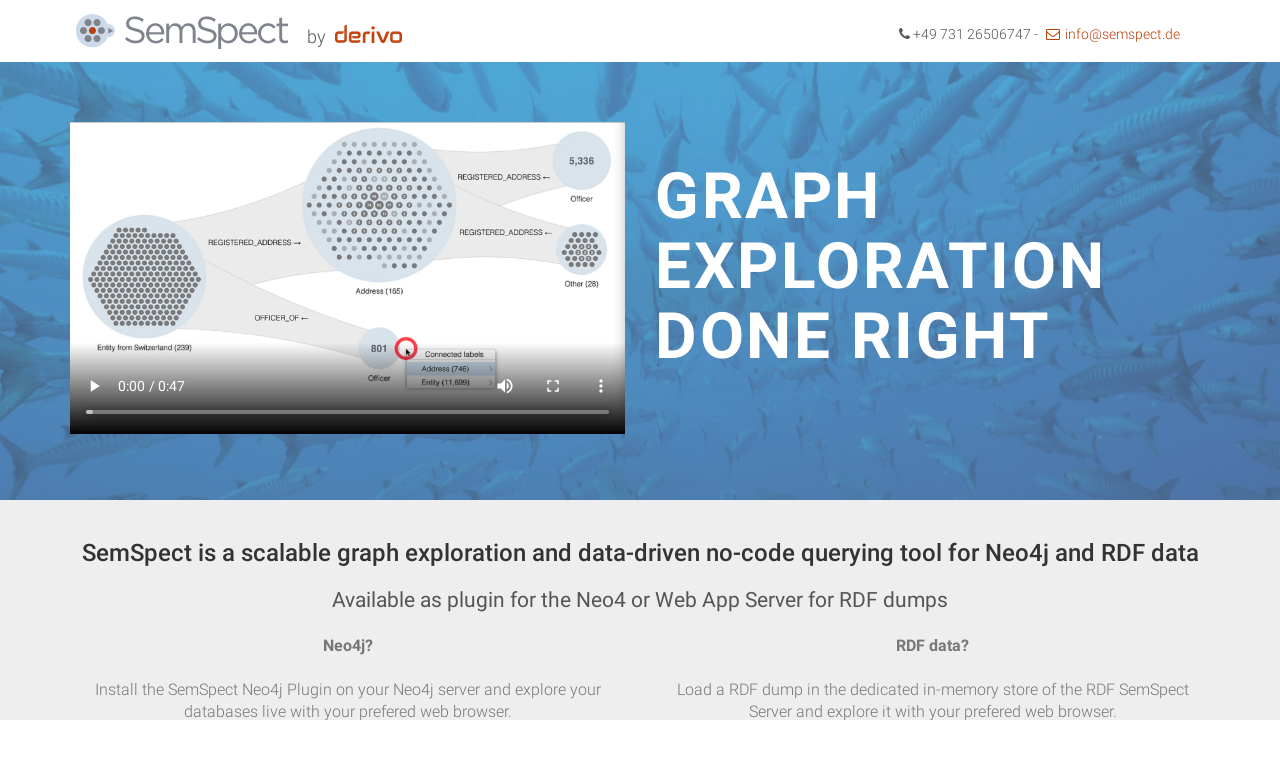

--- FILE ---
content_type: text/html
request_url: http://www.semspect.de/
body_size: 6328
content:
<!DOCTYPE html>
<html lang="en-us">
  <head>
  <meta charset="utf-8">
  <meta name="robots" content="all,follow">
  <meta name="googlebot" content="index,follow,snippet,archive">
  <meta name="viewport" content="width=device-width, initial-scale=1">
  <title>SemSpect</title>
  <meta name="author" content="" />

  
  <meta name="keywords" content="semspect, derivo, visualization, knowledge graph">	
  

  
  <meta name="description" content="SemSpect Graph Exploration">	
  

  <meta name="generator" content="Hugo 0.152.2">

  <link href='/css/roboto.css' rel='stylesheet' type='text/css'>

  
  <link rel="stylesheet" href="/css/font-awesome.css">
  <link rel="stylesheet" href="/css/bootstrap.min.css" integrity="sha384-BVYiiSIFeK1dGmJRAkycuHAHRg32OmUcww7on3RYdg4Va+PmSTsz/K68vbdEjh4u" crossorigin="anonymous">

  
  <link href="/css/animate.css" rel="stylesheet">

  
  
    <link href="/css/style.derivo.css" rel="stylesheet" id="theme-stylesheet">
  

  
  <link href="/css/custom.css" rel="stylesheet">

  
  <!--[if lt IE 9]>
    <script src="/js/html5shiv.min.js"></script>
    <script src="/js/respond.min.js"></script>
  <![endif]-->

  
  <link rel="shortcut icon" href="/img/favicon.ico" type="image/x-icon" />
  <link rel="apple-touch-icon" href="/img/apple-touch-icon.png" />
  

  <link href="/css/owl.carousel.css" rel="stylesheet">
  <link href="/css/owl.theme.css" rel="stylesheet">

  <link rel="alternate" href="/index.xml" type="application/rss+xml" title="SemSpect">

  
  <meta property="og:title" content="SemSpect" />
  <meta property="og:type" content="website" />
  <meta property="og:url" content="http://www.semspect.de//" />
  <meta property="og:image" content="img/derivo-logo-150.png" />

</head>

  <body>
    <div id="all">
        <header>
          

          <div class="navbar-affixed-top" data-spy="affix" data-offset-top="200">

    <div class="navbar navbar-default yamm" role="navigation" id="navbar">

        <div class="container">
            <div class="navbar-header" style="width:100%;">
                <div class="navbar-brand" style="width:100%;">
                    <a class="home" href="/"><img src="/img/logo.png" alt="SemSpect logo" class="hidden-xs"><img src="/img/logo-small.png" alt="SemSpect logo" class="visible-xs"><span class="sr-only">SemSpect - go to homepage</span></a>
                    
                    by
                    <a class="company" href="http://www.derivo.de"><img src="/img/company-logo.png" alt="http://www.derivo.de logo" class="hidden-xs" style="padding-bottom:8px;"><img src="/img/company-logo-small.png" alt="http://www.derivo.de logo" class="visible-xs" style="padding-bottom:4px;"></a>
                    
                    <p class="pull-right" style="font-size:14px;margin-bottom:18px;">
                        <span class="hidden-xs"><i class="fa fa-phone"></i> &#43;49 731 26506747 - <a href="mailto:info@semspect.de"><i class="fa fa-envelope-o"></i>info@semspect.de</a></span>
                        <span class="visible-xs"><a href="mailto:info@semspect.de"><i class="fa fa-envelope-o" style="font-size: 24px;"></i></a></span>
                    </p>
                </div>
                
            </div>
            
            
            <div class="navbar-collapse collapse" id="navigation">
                <ul class="nav navbar-nav navbar-right">
                  
                </ul>
            </div>
            

        </div>
    </div>
    

</div>



        </header>
        


<section class="no-mb">
    <div class="home-carousel">
        <div class="dark-mask"></div>
        <div class="container">
            <div class="homepage owl-carousel">
                
                <div class="item">
                    <div class="row same-height-row" >
                        <div class="col-sm-6 same-height">
                            <video src="/video/semspect-neo4j-desktop-teaser.webm" poster="/video/semspect-neo4j-desktop-teaser.png"  controls class="video" style="width:100%"></video>
                        </div>
                        <div class="col-sm-6 same-height">
                            <h1>Graph Exploration Done Right</h1>
                        </div>
                    </div>
                </div>
                
            </div>
            
        </div>
    </div>
</section>




        

        


<section class="bar background-gray pt-small pb-small text-center">
    <div class="container">
        <div class="row">
            <div class="col-md-12">
                <h3>SemSpect is a scalable graph exploration and data-driven no-code querying tool for Neo4j and RDF data</h3>
                <p class="lead">Available as plugin for the Neo4 or Web App Server for RDF dumps</p>
            </div>
            <div class="col-md-6">
                <p class="text"><b>Neo4j?</b><br /><br />Install the SemSpect Neo4j Plugin on your Neo4j server and explore your databases live with your prefered web browser.</p>
                <p><a href="https://doc.semspect.de/docs/neo4j-plugin/" class="btn btn-template-main" target="_blank">Neo4j Plugin Documentation</a></p>
            </div>
            <div class="col-md-6">
               <p class="text"><b>RDF data?</b><br /><br />Load a RDF dump in the dedicated in-memory store of the RDF SemSpect Server and explore it with your prefered web browser.</p>
                <p><a href="https://doc.semspect.de/docs/rdf-server/" class="btn btn-template-main" target="_blank">RDF SemSpect Documentation</a></p>
            </div>
        </div>
    </div>
</section>
<section class="bar background-white no-mb no-pt no-pb text-center">
    <div class="container">
        
		
		<div class="col-md-12">
            <div class="row">
		
				<div class="col-md-4">
                    <div class="box-simple">
                        <div class="icon">
                            <i class="fa fa-snowflake-o"></i>
                        </div>
                        <h3>Avoid Hairballs</h3>
                        <p>The compact and flexible overview aggregates objects and relations and shows details on demand</p>
                    </div>
                </div>
		
        
		
				<div class="col-md-4">
                    <div class="box-simple">
                        <div class="icon">
                            <i class="fa fa-line-chart"></i>
                        </div>
                        <h3>Explore big graphs</h3>
                        <p>The aggregated representation scales easily to graphs with millions of nodes</p>
                    </div>
                </div>
		
        
		
				<div class="col-md-4">
                    <div class="box-simple">
                        <div class="icon">
                            <i class="fa fa-binoculars"></i>
                        </div>
                        <h3>Gain insight</h3>
                        <p>The high level browsing reveals the structure of your graph down to its furthest corners</p>
                    </div>
                </div>
		
			</div>
		</div>
		
        
		
		<div class="col-md-12">
            <div class="row">
		
				<div class="col-md-4">
                    <div class="box-simple">
                        <div class="icon">
                            <i class="fa fa-cogs"></i>
                        </div>
                        <h3>Answer complex questions</h3>
                        <p>No query syntax is required to build and filter deep exploration trees</p>
                    </div>
                </div>
		
        
		
				<div class="col-md-4">
                    <div class="box-simple">
                        <div class="icon">
                            <i class="fa fa-diamond"></i>
                        </div>
                        <h3>Improve data quality</h3>
                        <p>Data driven exploration menus reveal unexpected or missing connections</p>
                    </div>
                </div>
		
        
		
				<div class="col-md-4">
                    <div class="box-simple">
                        <div class="icon">
                            <i class="fa fa-wrench"></i>
                        </div>
                        <h3>Build your own data view</h3>
                        <p>Define new dynamic labels during browsing to refine your schema.</p>
                    </div>
                </div>
		
			</div>
		</div>
		
        
    </div>
</section>




        



    
<section class="bar background-gray no-mb padding-big text-center-sm">
    
    <div class="container">
        <div class="row">
            
                <div class="col-md-12 text-center">
                    <h2 class="text-uppercase">Watch SemSpect in Action</h2>
                    
                    <p class="lead mb-small">on a Neo4j Desktop example dataset</p>
                    
                    
                    <video src="/video/SemSpect-WomanWC.webm" controls class="video" style="width:100%"></video>
                </div>
            
        </div>
    </div>
</section>

    
<section class="bar no-mb color-white padding-big text-center-sm">
    
    <div class="container">
        <div class="row">
            
                
                <div class="col-md-6">
                    <h2 class="text-uppercase">Panama Papers (DEMO)</h2>
                    
                        <p class="lead mb-small">Fraud Detection</p>
                    
                    <p class="mb-small">The latest Neo4j data dump of the <a href="https://offshoreleaks.icij.org/pages/database">ICIJ Offshore Leaks Database</a> released by the International Consortium of Investigative Journalists containing over 2.8 millions relationships between persons, companies etc. We have used <a href="https://github.com/derivo-company/neo2rdf">neo2rdf</a> to convert this dump into RDF since the demo uses RDF SemSpect to expose network patterns used in money laundry and tax fraud.</p>
                    <p>
                        
                        
                            <a href="http://offshore-leaks.semspect.de" class="btn btn-template-main" target="_blank">Demo</a>
                        
                        
                    </p>
                </div>
                
                    <div class="col-md-6 text-center">
                        
                            <img src="img/demos/panama.png" alt="Panama Papers (DEMO) demo" class="img-responsive">
                        
                    </div>
                
            
        </div>
    </div>
</section>

    
<section class="bar background-gray no-mb padding-big text-center-sm">
    
    <div class="container">
        <div class="row">
            
                
                    <div class="col-md-6 text-center">
                        
                            <img src="img/demos/reactome.png" alt="Reactome (DEMO) demo" class="img-responsive">
                        
                        
                    </div>
                
                <div class="col-md-6">
                    <h2 class="text-uppercase">Reactome (DEMO)</h2>
                    
                        <p class="lead mb-small">Life Science</p>
                    
                    <p class="mb-small">Large volumes of biomedical data sources are already available in standardized formats such as RDFS, OBO or OWL. This allows to easily establish and use cross-links between resources in multiple biomedical domains to execute Life Science research in its entirety. See the <a href="https://reactome.org/download-data">Reactome data</a> from EMBL-EBI in SemSpect as a showcase.</p>
                    <p>
                        
                        
                            <a href="http://reactome.semspect.de" class="btn btn-template-main" target="_blank">Demo</a>
                        
                        
                    </p>
                </div>
                
            
        </div>
    </div>
</section>





        


<section class="bar background-gray no-mb">
    <div class="container">
        <div class="row">
            <div class="col-md-12">
                <div class="heading text-center">
                    <h2>Hear and read about SemSpect elsewhere...</h2>
                </div>

                <p class="lead">
                  
                </p>

                

                <ul class="owl-carousel testimonials same-height-row">
                    
                    <li class="item">
                        <div class="testimonial">
                            <div class="box-image-text blog same-height-always">
                                <div class="top">
                                    <div class="image" style="overflow:hidden">
                                        
                                        <img src="img/testimonials/zkgf202406.jpg" class="img-responsive" alt="" >
                                        
                                    </div>
                                </div>
                                <div class="content">
                                    <h4>Zazuko Knowledge Graph Forum 2024</h4>
                                    <p class="author-category">Talk: &#34;Visual Analysis and Querying of Large Knowledge Graphs&#34;</p>
                                    <p class="intro">Thorsten Liebig, derivo GmbH</p>
                                </div>
                                <div class="bottom">
                                    <p class="read-more">
                                        <a href="https://www.youtube.com/watch?v=sBdPYQyNlNg" class="btn btn-template-main"  target="_blank">Watch on youtube.com</a>
                                    </p>
                                </div>
                            </div>
                        </div>
                    </li>
                    
                    <li class="item">
                        <div class="testimonial">
                            <div class="box-image-text blog same-height-always">
                                <div class="top">
                                    <div class="image" style="overflow:hidden">
                                        
                                        <img src="img/testimonials/lswt202404.jpg" class="img-responsive" alt="" >
                                        
                                    </div>
                                </div>
                                <div class="content">
                                    <h4>Leipzig Semantic Web Day 2024</h4>
                                    <p class="author-category">Talk: &#34;Overview first, details on demand for truly scalable Knowledge Graph exploration&#34;</p>
                                    <p class="intro">Vincent Vialard, derivo GmbH</p>
                                </div>
                                <div class="bottom">
                                    <p class="read-more">
                                        <a href="https://www.youtube.com/watch?v=QfPCU8RiNhA&amp;t=19510s" class="btn btn-template-main"  target="_blank">Watch on youtube.com</a>
                                    </p>
                                </div>
                            </div>
                        </div>
                    </li>
                    
                    <li class="item">
                        <div class="testimonial">
                            <div class="box-image-text blog same-height-always">
                                <div class="top">
                                    <div class="image" style="overflow:hidden">
                                        
                                        <img src="img/testimonials/semantics2023.jpg" class="img-responsive" alt="" >
                                        
                                    </div>
                                </div>
                                <div class="content">
                                    <h4>SEMANTiCS 2023</h4>
                                    <p class="author-category">Demo: &#34;Scalable No-Code Knowledge Graph Exploration and Querying with SemSpect&#34;</p>
                                    <p class="intro">Liebig et al, derivo GmbH</p>
                                </div>
                                <div class="bottom">
                                    <p class="read-more">
                                        <a href="https://ceur-ws.org/Vol-3526/paper-07.pdf" class="btn btn-template-main"  target="_blank">Paper at ceur-ws.org</a>
                                    </p>
                                </div>
                            </div>
                        </div>
                    </li>
                    
                    <li class="item">
                        <div class="testimonial">
                            <div class="box-image-text blog same-height-always">
                                <div class="top">
                                    <div class="image" style="overflow:hidden">
                                        
                                        <img src="img/testimonials/neolive202307.jpg" class="img-responsive" alt="" >
                                        
                                    </div>
                                </div>
                                <div class="content">
                                    <h4>Neo4j Live 2023</h4>
                                    <p class="author-category">Interview: &#34;No Code Graph Exploration with SemSpect&#34;</p>
                                    <p class="intro">Vincent Vialard, derivo GmbH</p>
                                </div>
                                <div class="bottom">
                                    <p class="read-more">
                                        <a href="https://www.youtube.com/watch?v=NUlMpauxgWI" class="btn btn-template-main"  target="_blank">Watch on youtube.com</a>
                                    </p>
                                </div>
                            </div>
                        </div>
                    </li>
                    
                    <li class="item">
                        <div class="testimonial">
                            <div class="box-image-text blog same-height-always">
                                <div class="top">
                                    <div class="image" style="overflow:hidden">
                                        
                                        <img src="img/testimonials/lswt202306.png" class="img-responsive" alt="" >
                                        
                                    </div>
                                </div>
                                <div class="content">
                                    <h4>11th Leipzig Semantic Web Day</h4>
                                    <p class="author-category">Talk: &#34;Exploring and Querying Huge Knowledge Graphs&#34;</p>
                                    <p class="intro">Thorsten Liebig, derivo GmbH</p>
                                </div>
                                <div class="bottom">
                                    <p class="read-more">
                                        <a href="https://2023.dataweek.de/en/lswt2023/program/" class="btn btn-template-main"  target="_blank">More at dataweek.de</a>
                                    </p>
                                </div>
                            </div>
                        </div>
                    </li>
                    
                    <li class="item">
                        <div class="testimonial">
                            <div class="box-image-text blog same-height-always">
                                <div class="top">
                                    <div class="image" style="overflow:hidden">
                                        
                                        <img src="img/testimonials/gs202303k.png" class="img-responsive" alt="" >
                                        
                                    </div>
                                </div>
                                <div class="content">
                                    <h4>Neo4j Graph Summit Cologne 2023</h4>
                                    <p class="author-category">Talk: &#34;BeTrend – Building a Trend Aggregation Machine&#34;</p>
                                    <p class="intro">Marcus Koring, Bertelsmann &amp; Thorsten Liebig, derivo GmbH</p>
                                </div>
                                <div class="bottom">
                                    <p class="read-more">
                                        <a href="https://www.youtube.com/watch?v=SAV__9SohiE" class="btn btn-template-main"  target="_blank">Watch on youtube.com</a>
                                    </p>
                                </div>
                            </div>
                        </div>
                    </li>
                    
                    <li class="item">
                        <div class="testimonial">
                            <div class="box-image-text blog same-height-always">
                                <div class="top">
                                    <div class="image" style="overflow:hidden">
                                        
                                        <img src="img/testimonials/ddt2022.jpg" class="img-responsive" alt="" >
                                        
                                    </div>
                                </div>
                                <div class="content">
                                    <h4>Data Days Texas 2022</h4>
                                    <p class="author-category">Talk: &#34;Connecting the Dots in a Million Node Graph&#34;</p>
                                    <p class="intro">Thorsten Liebig, derivo GmbH</p>
                                </div>
                                <div class="bottom">
                                    <p class="read-more">
                                        <a href="https://datadaytexas.com/2022/speakers#liebig" class="btn btn-template-main"  target="_blank">More at datadaytexas.com</a>
                                    </p>
                                </div>
                            </div>
                        </div>
                    </li>
                    
                    <li class="item">
                        <div class="testimonial">
                            <div class="box-image-text blog same-height-always">
                                <div class="top">
                                    <div class="image" style="overflow:hidden">
                                        
                                        <img src="img/testimonials/mie2022.png" class="img-responsive" alt="" >
                                        
                                    </div>
                                </div>
                                <div class="content">
                                    <h4>Medical Informatics Europe Conference 2022</h4>
                                    <p class="author-category">Demo: &#34;CovidGraph: Integrating COVID-19 Data&#34;</p>
                                    <p class="intro">Lea Gütebier, Medical Informatics Laboratory, Greifswald University</p>
                                </div>
                                <div class="bottom">
                                    <p class="read-more">
                                        <a href="https://www.youtube.com/watch?v=AGDNExH2B0I" class="btn btn-template-main"  target="_blank">Watch on youtube.com</a>
                                    </p>
                                </div>
                            </div>
                        </div>
                    </li>
                    
                    <li class="item">
                        <div class="testimonial">
                            <div class="box-image-text blog same-height-always">
                                <div class="top">
                                    <div class="image" style="overflow:hidden">
                                        
                                        <img src="img/testimonials/kgc2022.jpg" class="img-responsive" alt="" >
                                        
                                    </div>
                                </div>
                                <div class="content">
                                    <h4>The Knowledge Graph Conference 2022</h4>
                                    <p class="author-category">Tutorial: &#34;Developing and Refining Schemas for Knowledge Graphs &amp; Demo: Low/No-code Tools - SemSpect&#34;</p>
                                    <p class="intro">Thorsten Liebig &amp; Vincent Vialard, derivo GmbH</p>
                                </div>
                                <div class="bottom">
                                    <p class="read-more">
                                        <a href="https://zenodo.org/record/6518574" class="btn btn-template-main"  target="_blank">Slides at zenodo.org</a>
                                    </p>
                                </div>
                            </div>
                        </div>
                    </li>
                    
                    <li class="item">
                        <div class="testimonial">
                            <div class="box-image-text blog same-height-always">
                                <div class="top">
                                    <div class="image" style="overflow:hidden">
                                        
                                        <img src="img/testimonials/nhclsw21b.png" class="img-responsive" alt="" >
                                        
                                    </div>
                                </div>
                                <div class="content">
                                    <h4>Neo4j Health Care &amp; Life Sciences Workshop 2021</h4>
                                    <p class="author-category">Talk: &#34;From Queries to Algorithms to Advanced ML: 3 Pharmaceutical Graph Use Cases&#34;</p>
                                    <p class="intro">Dr. Alexander Jarasch, German Centre of Diabetes Research</p>
                                </div>
                                <div class="bottom">
                                    <p class="read-more">
                                        <a href="https://www.slideshare.net/neo4j/from-queries-to-algorithms-to-advanced-ml-3-pharmaceutical-graph-use-cases" class="btn btn-template-main"  target="_blank">Slides at slideshare.net</a>
                                    </p>
                                </div>
                            </div>
                        </div>
                    </li>
                    
                    <li class="item">
                        <div class="testimonial">
                            <div class="box-image-text blog same-height-always">
                                <div class="top">
                                    <div class="image" style="overflow:hidden">
                                        
                                        <img src="img/testimonials/nhclsw21a.png" class="img-responsive" alt="" >
                                        
                                    </div>
                                </div>
                                <div class="content">
                                    <h4>Neo4j Health Care &amp; Life Sciences Workshop 2021</h4>
                                    <p class="author-category">Talk: &#34;HealthECCO: Bringing the world’s health knowledge to research and medical decision makers&#34;</p>
                                    <p class="intro">Martin Preusse, Kaiser&amp;Preusse</p>
                                </div>
                                <div class="bottom">
                                    <p class="read-more">
                                        <a href="https://www.slideshare.net/neo4j/healthecco-bringing-the-worlds-health-knowledge-to-research-and-medical-decision-makers" class="btn btn-template-main"  target="_blank">Slides at slideshare.net</a>
                                    </p>
                                </div>
                            </div>
                        </div>
                    </li>
                    
                    <li class="item">
                        <div class="testimonial">
                            <div class="box-image-text blog same-height-always">
                                <div class="top">
                                    <div class="image" style="overflow:hidden">
                                        
                                        <img src="img/testimonials/kgc2020.jpg" class="img-responsive" alt="" >
                                        
                                    </div>
                                </div>
                                <div class="content">
                                    <h4>The Knowledge Graph Conference 2020</h4>
                                    <p class="author-category">Talk: &#34;Visual Analytics of Large Knowledge Graphs&#34;</p>
                                    <p class="intro">Thorsten Liebig, derivo GmbH</p>
                                </div>
                                <div class="bottom">
                                    <p class="read-more">
                                        <a href="https://zenodo.org/record/3836139" class="btn btn-template-main"  target="_blank">Slides at zenodo.org</a>
                                    </p>
                                </div>
                            </div>
                        </div>
                    </li>
                    
                    <li class="item">
                        <div class="testimonial">
                            <div class="box-image-text blog same-height-always">
                                <div class="top">
                                    <div class="image" style="overflow:hidden">
                                        
                                        <img src="img/testimonials/ght2019b.png" class="img-responsive" alt="" >
                                        
                                    </div>
                                </div>
                                <div class="content">
                                    <h4>Graph Technologies in the Humanities 2019</h4>
                                    <p class="author-category">Talk: &#34;Identifying Relevant Patterns in a Large Graph of Open Data: A Semantic Exploration of the Panama Papers&#34;</p>
                                    <p class="intro">Antoine Vion, Aix-Marseille University &amp; Vincent Vialard, derivo GmbH</p>
                                </div>
                                <div class="bottom">
                                    <p class="read-more">
                                        <a href="https://www.adwmainz.de/veranstaltungen/mediathek/medien/ansicht/antoine-vion-modellierung-erschliessung-vergleich-graphen-in-den-digitalen-geisteswissenschaften.html" class="btn btn-template-main"  target="_blank">Watch at adwmainz.de</a>
                                    </p>
                                </div>
                            </div>
                        </div>
                    </li>
                    
                    <li class="item">
                        <div class="testimonial">
                            <div class="box-image-text blog same-height-always">
                                <div class="top">
                                    <div class="image" style="overflow:hidden">
                                        
                                        <img src="img/testimonials/ght2019a.png" class="img-responsive" alt="" >
                                        
                                    </div>
                                </div>
                                <div class="content">
                                    <h4>Graph Technologies in the Humanities 2019</h4>
                                    <p class="author-category">Talk: &#34;Identifying Relevant Patterns in a Large Graph of Open Data: A Semantic Exploration of the Panama Papers&#34;</p>
                                    <p class="intro">Antoine Vion, Aix-Marseille University</p>
                                </div>
                                <div class="bottom">
                                    <p class="read-more">
                                        <a href="http://ceur-ws.org/Vol-3110/paper15.pdf" class="btn btn-template-main"  target="_blank">Paper at ceur-ws.org</a>
                                    </p>
                                </div>
                            </div>
                        </div>
                    </li>
                    
                    <li class="item">
                        <div class="testimonial">
                            <div class="box-image-text blog same-height-always">
                                <div class="top">
                                    <div class="image" style="overflow:hidden">
                                        
                                        <img src="img/testimonials/swib2018b.png" class="img-responsive" alt="" >
                                        
                                    </div>
                                </div>
                                <div class="content">
                                    <h4>Semantic Web in Libraries 2018</h4>
                                    <p class="author-category">Talk: &#34;Connecting the dots of Linked Data of resource collections&#34;</p>
                                    <p class="intro">Thorsten Liebig, derivo GmbH</p>
                                </div>
                                <div class="bottom">
                                    <p class="read-more">
                                        <a href="https://www.youtube.com/watch?v=G-FmK7VmzXI" class="btn btn-template-main"  target="_blank">Watch on youtube.com</a>
                                    </p>
                                </div>
                            </div>
                        </div>
                    </li>
                    
                    <li class="item">
                        <div class="testimonial">
                            <div class="box-image-text blog same-height-always">
                                <div class="top">
                                    <div class="image" style="overflow:hidden">
                                        
                                        <img src="img/testimonials/voila2018.png" class="img-responsive" alt="" >
                                        
                                    </div>
                                </div>
                                <div class="content">
                                    <h4>VOILA 2018</h4>
                                    <p class="author-category">Demo: &#34;SemSpect&#34;</p>
                                    <p class="intro">Thorsten Liebig, derivo GmbH</p>
                                </div>
                                <div class="bottom">
                                    <p class="read-more">
                                        <a href="https://voila-workshop.github.io/2018/" class="btn btn-template-main"  target="_blank">More at github.io</a>
                                    </p>
                                </div>
                            </div>
                        </div>
                    </li>
                    
                    <li class="item">
                        <div class="testimonial">
                            <div class="box-image-text blog same-height-always">
                                <div class="top">
                                    <div class="image" style="overflow:hidden">
                                        
                                        <img src="img/testimonials/cdl2018.jpg" class="img-responsive" alt="" >
                                        
                                    </div>
                                </div>
                                <div class="content">
                                    <h4>Connected Data London 2018</h4>
                                    <p class="author-category">Talk: &#34;Powering Graph Data with Reasoning and Visual Analytics: Examples from Industry.&#34;</p>
                                    <p class="intro">Thorsten Liebig, derivo GmbH</p>
                                </div>
                                <div class="bottom">
                                    <p class="read-more">
                                        <a href="https://www.youtube.com/watch?v=isklkaWqzGM" class="btn btn-template-main"  target="_blank">Watch on youtube.com</a>
                                    </p>
                                </div>
                            </div>
                        </div>
                    </li>
                    
                    <li class="item">
                        <div class="testimonial">
                            <div class="box-image-text blog same-height-always">
                                <div class="top">
                                    <div class="image" style="overflow:hidden">
                                        
                                        <img src="img/testimonials/swib2018a.png" class="img-responsive" alt="" >
                                        
                                    </div>
                                </div>
                                <div class="content">
                                    <h4>Semantic Web in Libraries 2018</h4>
                                    <p class="author-category">Talk: &#34;Connecting the dots of Linked Data of resource collections&#34;</p>
                                    <p class="intro">Thorsten Liebig, derivo GmbH</p>
                                </div>
                                <div class="bottom">
                                    <p class="read-more">
                                        <a href="https://swib.org/swib18/slides/1_liebig_connecting-the-dots.pdf" class="btn btn-template-main"  target="_blank">Slides at swib.org</a>
                                    </p>
                                </div>
                            </div>
                        </div>
                    </li>
                    
                    <li class="item">
                        <div class="testimonial">
                            <div class="box-image-text blog same-height-always">
                                <div class="top">
                                    <div class="image" style="overflow:hidden">
                                        
                                        <img src="img/testimonials/swp2017.png" class="img-responsive" alt="" >
                                        
                                    </div>
                                </div>
                                <div class="content">
                                    <h4>SemWeb.Pro 2017</h4>
                                    <p class="author-category">Talk: &#34;Exploration de grands graphes de connaissance avec SemSpect&#34;</p>
                                    <p class="intro">Vincent Vialard, derivo GmbH</p>
                                </div>
                                <div class="bottom">
                                    <p class="read-more">
                                        <a href="https://semweb.pro/conference/2017/presentation/exploration-de-grands-graphes-de-connaissance-avec-semspect/" class="btn btn-template-main"  target="_blank">More at semweb.pro</a>
                                    </p>
                                </div>
                            </div>
                        </div>
                    </li>
                    
                    <li class="item">
                        <div class="testimonial">
                            <div class="box-image-text blog same-height-always">
                                <div class="top">
                                    <div class="image" style="overflow:hidden">
                                        
                                        <img src="img/testimonials/iswc2017a.png" class="img-responsive" alt="" >
                                        
                                    </div>
                                </div>
                                <div class="content">
                                    <h4>International Semantic Web Conference 2017</h4>
                                    <p class="author-category">Poster: &#34;Connecting the Dots in Million-Nodes Knowledge Graphs with SemSpect&#34;</p>
                                    <p class="intro">Thorsten Liebig &amp; Vincent Vialard, derivo GmbH</p>
                                </div>
                                <div class="bottom">
                                    <p class="read-more">
                                        <a href="/download/news/ISWC2017-Poster-A0-reduced.pdf" class="btn btn-template-main"  target="_blank">Download Poster</a>
                                    </p>
                                </div>
                            </div>
                        </div>
                    </li>
                    
                    <li class="item">
                        <div class="testimonial">
                            <div class="box-image-text blog same-height-always">
                                <div class="top">
                                    <div class="image" style="overflow:hidden">
                                        
                                        <img src="img/testimonials/semantics2017.jpg" class="img-responsive" alt="" >
                                        
                                    </div>
                                </div>
                                <div class="content">
                                    <h4>SEMANTiCS 2017</h4>
                                    <p class="author-category">Talk: Uncovering the Hidden in Large Size Knowledge Graphs</p>
                                    <p class="intro">Thorsten Liebig, derivo GmbH</p>
                                </div>
                                <div class="bottom">
                                    <p class="read-more">
                                        <a href="https://2017.semantics.cc/thorsten-liebig" class="btn btn-template-main"  target="_blank">More at semantics.cc</a>
                                    </p>
                                </div>
                            </div>
                        </div>
                    </li>
                    
                    <li class="item">
                        <div class="testimonial">
                            <div class="box-image-text blog same-height-always">
                                <div class="top">
                                    <div class="image" style="overflow:hidden">
                                        
                                        <img src="img/testimonials/iswc2017b.png" class="img-responsive" alt="" >
                                        
                                    </div>
                                </div>
                                <div class="content">
                                    <h4>International Semantic Web Conference 2017</h4>
                                    <p class="author-category">Demo: &#34;Connecting the Dots in Million-Nodes Knowledge Graphs with SemSpect&#34;</p>
                                    <p class="intro">Thorsten Liebig &amp; Vincent Vialard, derivo GmbH</p>
                                </div>
                                <div class="bottom">
                                    <p class="read-more">
                                        <a href="http://ceur-ws.org/Vol-1963/paper587.pdf" class="btn btn-template-main"  target="_blank">Paper at ceur-ws.org</a>
                                    </p>
                                </div>
                            </div>
                        </div>
                    </li>
                    
                    <li class="item">
                        <div class="testimonial">
                            <div class="box-image-text blog same-height-always">
                                <div class="top">
                                    <div class="image" style="overflow:hidden">
                                        
                                        <img src="img/testimonials/newnew2016.png" class="img-responsive" alt="" >
                                        
                                    </div>
                                </div>
                                <div class="content">
                                    <h4>new.New Festival 2016</h4>
                                    <p class="author-category">Talk: &#34;CODE_n Alumni Talk&#34;</p>
                                    <p class="intro">Thorsten Liebig, derivo GmbH</p>
                                </div>
                                <div class="bottom">
                                    <p class="read-more">
                                        <a href="https://www.youtube.com/watch?v=VYr9UV5ddpE&amp;t=4m36s" class="btn btn-template-main"  target="_blank">Watch on youtube.com</a>
                                    </p>
                                </div>
                            </div>
                        </div>
                    </li>
                    
                </ul>
                

                
            </div>

        </div>
    </div>
</section>





        <footer id="footer">
    <div class="container">

        
        <div class="col-md-4 col-sm-6">
            <h4>About us</h4>

            The derivo GmbH was founded in 2010 in the Institute of Artificial Intelligence at Ulm University and is still in close contact with research groups in order to turn the newest scientific results into practical solutions.

            <hr class="hidden-md hidden-lg hidden-sm">

        </div>
        
        

        <div class="col-md-4 col-sm-6">

            

        </div>
        

        
        <div class="col-md-4 col-sm-6">

          <h4>Contact</h4>

            <p><strong>derivo GmbH</strong>
<br>Olgastr. 143
<br>89073 Ulm
<strong>Germany</strong></p>

            <p><i class="fa fa-phone"></i> &#43;49 731 26506747</p>
            
            <p><a href="mailto:info@semspect.de"><i class="fa fa-envelope-o"></i> info@semspect.de</a></p>

            
             
            <hr class="hidden-md hidden-lg hidden-sm">

        </div>
        
        

    </div>
    
</footer>







<div id="copyright">
    <div class="container">
        <div class="col-md-12">
            
            <p class="pull-right">Copyright (c) 2024, derivo GmbH - All rights reserved. <a href="https://www.derivo.de/en/service/data-protection.html" target="_blank">Data protection</a></p>
            
        </div>
    </div>
</div>




    </div>
    
    
<script src="/js/jquery-3.1.1.min.js" integrity="sha256-hVVnYaiADRTO2PzUGmuLJr8BLUSjGIZsDYGmIJLv2b8=" crossorigin="anonymous"></script>
<script src="/js/bootstrap.min.js" integrity="sha384-Tc5IQib027qvyjSMfHjOMaLkfuWVxZxUPnCJA7l2mCWNIpG9mGCD8wGNIcPD7Txa" crossorigin="anonymous"></script>

<script src="/js/jquery.cookie.min.js"></script>
<script src="/js/jquery.waypoints.min.js"></script>
<script src="/js/jquery.counterup.min.js"></script>
<script src="/js/jquery-parallax.js"></script>
<script src="/js/front.js"></script>


<script src="/js/owl.carousel.min.js"></script>

  </body>
</html>


--- FILE ---
content_type: text/css
request_url: http://www.semspect.de/css/custom.css
body_size: 106
content:
.box-image-text .image {
  min-height: 190px;
  max-height: 190px;
}

.box-image-text .image img {
  max-height: 190px;
  margin: auto;
}

.box-simple {
  min-height: 230px;
}
